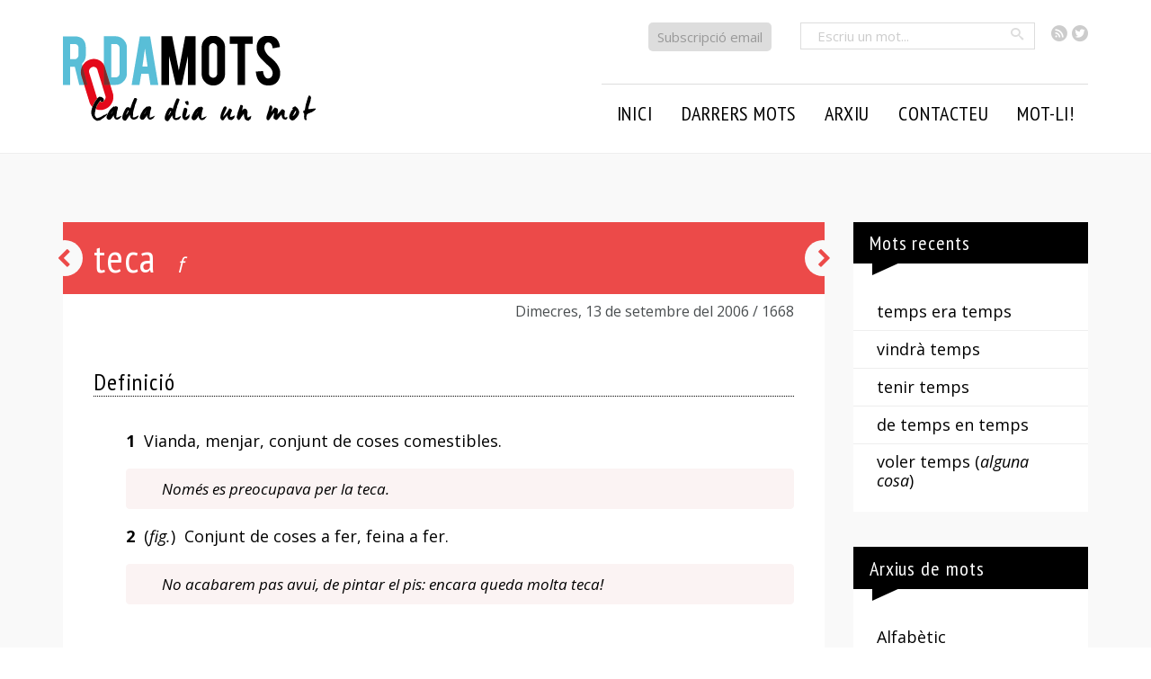

--- FILE ---
content_type: text/html; charset=UTF-8
request_url: https://rodamots.cat/teca/
body_size: 11280
content:
<!doctype html>
<!--[if lt IE 7]><html lang="ca" class="no-js lt-ie9 lt-ie8 lt-ie7"> <![endif]-->
<!--[if (IE 7)&!(IEMobile)]><html lang="ca" class="no-js lt-ie9 lt-ie8"><![endif]-->
<!--[if (IE 8)&!(IEMobile)]><html lang="ca" class="no-js lt-ie9"><![endif]-->
<!--[if gt IE 8]><!-->
<html lang="ca" class="no-js"><!--<![endif]-->

<head>
    <meta charset="utf-8">

        <meta http-equiv="X-UA-Compatible" content="IE=edge,chrome=1">

    <title>
        RodaMots - teca</title>

        <meta name="HandheldFriendly" content="True">
    <meta name="MobileOptimized" content="320">
    <meta name="viewport" content="width=device-width, initial-scale=1.0" />


    
    <link href='https://fonts.googleapis.com/css?family=Open+Sans:400italic,700italic,400,700|PT+Sans+Narrow:400,700|Open+Sans+Condensed:300,300italic,700&subset=latin,latin-ext' rel='stylesheet' type='text/css'>



    <link rel="pingback" href="https://rodamots.cat/xmlrpc.php">

        <meta name='robots' content='max-image-preview:large' />
<link rel="alternate" type="application/rss+xml" title="RodaMots &raquo; Canal d&#039;informació" href="https://rodamots.cat/feed/" />
<link rel="alternate" type="application/rss+xml" title="RodaMots &raquo; Canal dels comentaris" href="https://rodamots.cat/comments/feed/" />
<link rel="alternate" type="application/rss+xml" title="RodaMots &raquo; teca Canal dels comentaris" href="https://rodamots.cat/teca/feed/" />
<script type="text/javascript">
/* <![CDATA[ */
window._wpemojiSettings = {"baseUrl":"https:\/\/s.w.org\/images\/core\/emoji\/15.0.3\/72x72\/","ext":".png","svgUrl":"https:\/\/s.w.org\/images\/core\/emoji\/15.0.3\/svg\/","svgExt":".svg","source":{"concatemoji":"https:\/\/rodamots.cat\/wp-includes\/js\/wp-emoji-release.min.js"}};
/*! This file is auto-generated */
!function(i,n){var o,s,e;function c(e){try{var t={supportTests:e,timestamp:(new Date).valueOf()};sessionStorage.setItem(o,JSON.stringify(t))}catch(e){}}function p(e,t,n){e.clearRect(0,0,e.canvas.width,e.canvas.height),e.fillText(t,0,0);var t=new Uint32Array(e.getImageData(0,0,e.canvas.width,e.canvas.height).data),r=(e.clearRect(0,0,e.canvas.width,e.canvas.height),e.fillText(n,0,0),new Uint32Array(e.getImageData(0,0,e.canvas.width,e.canvas.height).data));return t.every(function(e,t){return e===r[t]})}function u(e,t,n){switch(t){case"flag":return n(e,"\ud83c\udff3\ufe0f\u200d\u26a7\ufe0f","\ud83c\udff3\ufe0f\u200b\u26a7\ufe0f")?!1:!n(e,"\ud83c\uddfa\ud83c\uddf3","\ud83c\uddfa\u200b\ud83c\uddf3")&&!n(e,"\ud83c\udff4\udb40\udc67\udb40\udc62\udb40\udc65\udb40\udc6e\udb40\udc67\udb40\udc7f","\ud83c\udff4\u200b\udb40\udc67\u200b\udb40\udc62\u200b\udb40\udc65\u200b\udb40\udc6e\u200b\udb40\udc67\u200b\udb40\udc7f");case"emoji":return!n(e,"\ud83d\udc26\u200d\u2b1b","\ud83d\udc26\u200b\u2b1b")}return!1}function f(e,t,n){var r="undefined"!=typeof WorkerGlobalScope&&self instanceof WorkerGlobalScope?new OffscreenCanvas(300,150):i.createElement("canvas"),a=r.getContext("2d",{willReadFrequently:!0}),o=(a.textBaseline="top",a.font="600 32px Arial",{});return e.forEach(function(e){o[e]=t(a,e,n)}),o}function t(e){var t=i.createElement("script");t.src=e,t.defer=!0,i.head.appendChild(t)}"undefined"!=typeof Promise&&(o="wpEmojiSettingsSupports",s=["flag","emoji"],n.supports={everything:!0,everythingExceptFlag:!0},e=new Promise(function(e){i.addEventListener("DOMContentLoaded",e,{once:!0})}),new Promise(function(t){var n=function(){try{var e=JSON.parse(sessionStorage.getItem(o));if("object"==typeof e&&"number"==typeof e.timestamp&&(new Date).valueOf()<e.timestamp+604800&&"object"==typeof e.supportTests)return e.supportTests}catch(e){}return null}();if(!n){if("undefined"!=typeof Worker&&"undefined"!=typeof OffscreenCanvas&&"undefined"!=typeof URL&&URL.createObjectURL&&"undefined"!=typeof Blob)try{var e="postMessage("+f.toString()+"("+[JSON.stringify(s),u.toString(),p.toString()].join(",")+"));",r=new Blob([e],{type:"text/javascript"}),a=new Worker(URL.createObjectURL(r),{name:"wpTestEmojiSupports"});return void(a.onmessage=function(e){c(n=e.data),a.terminate(),t(n)})}catch(e){}c(n=f(s,u,p))}t(n)}).then(function(e){for(var t in e)n.supports[t]=e[t],n.supports.everything=n.supports.everything&&n.supports[t],"flag"!==t&&(n.supports.everythingExceptFlag=n.supports.everythingExceptFlag&&n.supports[t]);n.supports.everythingExceptFlag=n.supports.everythingExceptFlag&&!n.supports.flag,n.DOMReady=!1,n.readyCallback=function(){n.DOMReady=!0}}).then(function(){return e}).then(function(){var e;n.supports.everything||(n.readyCallback(),(e=n.source||{}).concatemoji?t(e.concatemoji):e.wpemoji&&e.twemoji&&(t(e.twemoji),t(e.wpemoji)))}))}((window,document),window._wpemojiSettings);
/* ]]> */
</script>
<style id='wp-emoji-styles-inline-css' type='text/css'>

	img.wp-smiley, img.emoji {
		display: inline !important;
		border: none !important;
		box-shadow: none !important;
		height: 1em !important;
		width: 1em !important;
		margin: 0 0.07em !important;
		vertical-align: -0.1em !important;
		background: none !important;
		padding: 0 !important;
	}
</style>
<link rel='stylesheet' id='wp-block-library-css' href='https://rodamots.cat/wp-includes/css/dist/block-library/style.min.css' type='text/css' media='all' />
<style id='classic-theme-styles-inline-css' type='text/css'>
/*! This file is auto-generated */
.wp-block-button__link{color:#fff;background-color:#32373c;border-radius:9999px;box-shadow:none;text-decoration:none;padding:calc(.667em + 2px) calc(1.333em + 2px);font-size:1.125em}.wp-block-file__button{background:#32373c;color:#fff;text-decoration:none}
</style>
<style id='global-styles-inline-css' type='text/css'>
:root{--wp--preset--aspect-ratio--square: 1;--wp--preset--aspect-ratio--4-3: 4/3;--wp--preset--aspect-ratio--3-4: 3/4;--wp--preset--aspect-ratio--3-2: 3/2;--wp--preset--aspect-ratio--2-3: 2/3;--wp--preset--aspect-ratio--16-9: 16/9;--wp--preset--aspect-ratio--9-16: 9/16;--wp--preset--color--black: #000000;--wp--preset--color--cyan-bluish-gray: #abb8c3;--wp--preset--color--white: #ffffff;--wp--preset--color--pale-pink: #f78da7;--wp--preset--color--vivid-red: #cf2e2e;--wp--preset--color--luminous-vivid-orange: #ff6900;--wp--preset--color--luminous-vivid-amber: #fcb900;--wp--preset--color--light-green-cyan: #7bdcb5;--wp--preset--color--vivid-green-cyan: #00d084;--wp--preset--color--pale-cyan-blue: #8ed1fc;--wp--preset--color--vivid-cyan-blue: #0693e3;--wp--preset--color--vivid-purple: #9b51e0;--wp--preset--gradient--vivid-cyan-blue-to-vivid-purple: linear-gradient(135deg,rgba(6,147,227,1) 0%,rgb(155,81,224) 100%);--wp--preset--gradient--light-green-cyan-to-vivid-green-cyan: linear-gradient(135deg,rgb(122,220,180) 0%,rgb(0,208,130) 100%);--wp--preset--gradient--luminous-vivid-amber-to-luminous-vivid-orange: linear-gradient(135deg,rgba(252,185,0,1) 0%,rgba(255,105,0,1) 100%);--wp--preset--gradient--luminous-vivid-orange-to-vivid-red: linear-gradient(135deg,rgba(255,105,0,1) 0%,rgb(207,46,46) 100%);--wp--preset--gradient--very-light-gray-to-cyan-bluish-gray: linear-gradient(135deg,rgb(238,238,238) 0%,rgb(169,184,195) 100%);--wp--preset--gradient--cool-to-warm-spectrum: linear-gradient(135deg,rgb(74,234,220) 0%,rgb(151,120,209) 20%,rgb(207,42,186) 40%,rgb(238,44,130) 60%,rgb(251,105,98) 80%,rgb(254,248,76) 100%);--wp--preset--gradient--blush-light-purple: linear-gradient(135deg,rgb(255,206,236) 0%,rgb(152,150,240) 100%);--wp--preset--gradient--blush-bordeaux: linear-gradient(135deg,rgb(254,205,165) 0%,rgb(254,45,45) 50%,rgb(107,0,62) 100%);--wp--preset--gradient--luminous-dusk: linear-gradient(135deg,rgb(255,203,112) 0%,rgb(199,81,192) 50%,rgb(65,88,208) 100%);--wp--preset--gradient--pale-ocean: linear-gradient(135deg,rgb(255,245,203) 0%,rgb(182,227,212) 50%,rgb(51,167,181) 100%);--wp--preset--gradient--electric-grass: linear-gradient(135deg,rgb(202,248,128) 0%,rgb(113,206,126) 100%);--wp--preset--gradient--midnight: linear-gradient(135deg,rgb(2,3,129) 0%,rgb(40,116,252) 100%);--wp--preset--font-size--small: 13px;--wp--preset--font-size--medium: 20px;--wp--preset--font-size--large: 36px;--wp--preset--font-size--x-large: 42px;--wp--preset--spacing--20: 0.44rem;--wp--preset--spacing--30: 0.67rem;--wp--preset--spacing--40: 1rem;--wp--preset--spacing--50: 1.5rem;--wp--preset--spacing--60: 2.25rem;--wp--preset--spacing--70: 3.38rem;--wp--preset--spacing--80: 5.06rem;--wp--preset--shadow--natural: 6px 6px 9px rgba(0, 0, 0, 0.2);--wp--preset--shadow--deep: 12px 12px 50px rgba(0, 0, 0, 0.4);--wp--preset--shadow--sharp: 6px 6px 0px rgba(0, 0, 0, 0.2);--wp--preset--shadow--outlined: 6px 6px 0px -3px rgba(255, 255, 255, 1), 6px 6px rgba(0, 0, 0, 1);--wp--preset--shadow--crisp: 6px 6px 0px rgba(0, 0, 0, 1);}:where(.is-layout-flex){gap: 0.5em;}:where(.is-layout-grid){gap: 0.5em;}body .is-layout-flex{display: flex;}.is-layout-flex{flex-wrap: wrap;align-items: center;}.is-layout-flex > :is(*, div){margin: 0;}body .is-layout-grid{display: grid;}.is-layout-grid > :is(*, div){margin: 0;}:where(.wp-block-columns.is-layout-flex){gap: 2em;}:where(.wp-block-columns.is-layout-grid){gap: 2em;}:where(.wp-block-post-template.is-layout-flex){gap: 1.25em;}:where(.wp-block-post-template.is-layout-grid){gap: 1.25em;}.has-black-color{color: var(--wp--preset--color--black) !important;}.has-cyan-bluish-gray-color{color: var(--wp--preset--color--cyan-bluish-gray) !important;}.has-white-color{color: var(--wp--preset--color--white) !important;}.has-pale-pink-color{color: var(--wp--preset--color--pale-pink) !important;}.has-vivid-red-color{color: var(--wp--preset--color--vivid-red) !important;}.has-luminous-vivid-orange-color{color: var(--wp--preset--color--luminous-vivid-orange) !important;}.has-luminous-vivid-amber-color{color: var(--wp--preset--color--luminous-vivid-amber) !important;}.has-light-green-cyan-color{color: var(--wp--preset--color--light-green-cyan) !important;}.has-vivid-green-cyan-color{color: var(--wp--preset--color--vivid-green-cyan) !important;}.has-pale-cyan-blue-color{color: var(--wp--preset--color--pale-cyan-blue) !important;}.has-vivid-cyan-blue-color{color: var(--wp--preset--color--vivid-cyan-blue) !important;}.has-vivid-purple-color{color: var(--wp--preset--color--vivid-purple) !important;}.has-black-background-color{background-color: var(--wp--preset--color--black) !important;}.has-cyan-bluish-gray-background-color{background-color: var(--wp--preset--color--cyan-bluish-gray) !important;}.has-white-background-color{background-color: var(--wp--preset--color--white) !important;}.has-pale-pink-background-color{background-color: var(--wp--preset--color--pale-pink) !important;}.has-vivid-red-background-color{background-color: var(--wp--preset--color--vivid-red) !important;}.has-luminous-vivid-orange-background-color{background-color: var(--wp--preset--color--luminous-vivid-orange) !important;}.has-luminous-vivid-amber-background-color{background-color: var(--wp--preset--color--luminous-vivid-amber) !important;}.has-light-green-cyan-background-color{background-color: var(--wp--preset--color--light-green-cyan) !important;}.has-vivid-green-cyan-background-color{background-color: var(--wp--preset--color--vivid-green-cyan) !important;}.has-pale-cyan-blue-background-color{background-color: var(--wp--preset--color--pale-cyan-blue) !important;}.has-vivid-cyan-blue-background-color{background-color: var(--wp--preset--color--vivid-cyan-blue) !important;}.has-vivid-purple-background-color{background-color: var(--wp--preset--color--vivid-purple) !important;}.has-black-border-color{border-color: var(--wp--preset--color--black) !important;}.has-cyan-bluish-gray-border-color{border-color: var(--wp--preset--color--cyan-bluish-gray) !important;}.has-white-border-color{border-color: var(--wp--preset--color--white) !important;}.has-pale-pink-border-color{border-color: var(--wp--preset--color--pale-pink) !important;}.has-vivid-red-border-color{border-color: var(--wp--preset--color--vivid-red) !important;}.has-luminous-vivid-orange-border-color{border-color: var(--wp--preset--color--luminous-vivid-orange) !important;}.has-luminous-vivid-amber-border-color{border-color: var(--wp--preset--color--luminous-vivid-amber) !important;}.has-light-green-cyan-border-color{border-color: var(--wp--preset--color--light-green-cyan) !important;}.has-vivid-green-cyan-border-color{border-color: var(--wp--preset--color--vivid-green-cyan) !important;}.has-pale-cyan-blue-border-color{border-color: var(--wp--preset--color--pale-cyan-blue) !important;}.has-vivid-cyan-blue-border-color{border-color: var(--wp--preset--color--vivid-cyan-blue) !important;}.has-vivid-purple-border-color{border-color: var(--wp--preset--color--vivid-purple) !important;}.has-vivid-cyan-blue-to-vivid-purple-gradient-background{background: var(--wp--preset--gradient--vivid-cyan-blue-to-vivid-purple) !important;}.has-light-green-cyan-to-vivid-green-cyan-gradient-background{background: var(--wp--preset--gradient--light-green-cyan-to-vivid-green-cyan) !important;}.has-luminous-vivid-amber-to-luminous-vivid-orange-gradient-background{background: var(--wp--preset--gradient--luminous-vivid-amber-to-luminous-vivid-orange) !important;}.has-luminous-vivid-orange-to-vivid-red-gradient-background{background: var(--wp--preset--gradient--luminous-vivid-orange-to-vivid-red) !important;}.has-very-light-gray-to-cyan-bluish-gray-gradient-background{background: var(--wp--preset--gradient--very-light-gray-to-cyan-bluish-gray) !important;}.has-cool-to-warm-spectrum-gradient-background{background: var(--wp--preset--gradient--cool-to-warm-spectrum) !important;}.has-blush-light-purple-gradient-background{background: var(--wp--preset--gradient--blush-light-purple) !important;}.has-blush-bordeaux-gradient-background{background: var(--wp--preset--gradient--blush-bordeaux) !important;}.has-luminous-dusk-gradient-background{background: var(--wp--preset--gradient--luminous-dusk) !important;}.has-pale-ocean-gradient-background{background: var(--wp--preset--gradient--pale-ocean) !important;}.has-electric-grass-gradient-background{background: var(--wp--preset--gradient--electric-grass) !important;}.has-midnight-gradient-background{background: var(--wp--preset--gradient--midnight) !important;}.has-small-font-size{font-size: var(--wp--preset--font-size--small) !important;}.has-medium-font-size{font-size: var(--wp--preset--font-size--medium) !important;}.has-large-font-size{font-size: var(--wp--preset--font-size--large) !important;}.has-x-large-font-size{font-size: var(--wp--preset--font-size--x-large) !important;}
:where(.wp-block-post-template.is-layout-flex){gap: 1.25em;}:where(.wp-block-post-template.is-layout-grid){gap: 1.25em;}
:where(.wp-block-columns.is-layout-flex){gap: 2em;}:where(.wp-block-columns.is-layout-grid){gap: 2em;}
:root :where(.wp-block-pullquote){font-size: 1.5em;line-height: 1.6;}
</style>
<link rel='stylesheet' id='contact-form-7-css' href='https://rodamots.cat/wp-content/plugins/contact-form-7/includes/css/styles.css' type='text/css' media='all' />
<link rel='stylesheet' id='easy-social-share-buttons-css' href='https://rodamots.cat/wp-content/plugins/easy-social-share-buttons3/assets/css/easy-social-share-buttons.css' type='text/css' media='all' />
<link rel='stylesheet' id='bones-stylesheet-css' href='https://rodamots.cat/wp-content/themes/rodamots/library/css/style.css' type='text/css' media='all' />
<!--[if lt IE 9]>
<link rel='stylesheet' id='bones-ie-only-css' href='https://rodamots.cat/wp-content/themes/rodamots/library/css/ie.css' type='text/css' media='all' />
<![endif]-->
<link rel='stylesheet' id='prismCSS-css' href='https://rodamots.cat/wp-content/themes/rodamots/library/css/prism.css' type='text/css' media='all' />
<script type="text/javascript" src="https://rodamots.cat/wp-includes/js/jquery/jquery.min.js" id="jquery-core-js"></script>
<script type="text/javascript" src="https://rodamots.cat/wp-includes/js/jquery/jquery-migrate.min.js" id="jquery-migrate-js"></script>
<script type="text/javascript" src="https://rodamots.cat/wp-content/themes/rodamots/library/js/libs/modernizr.custom.min.js" id="bones-modernizr-js"></script>
<link rel="https://api.w.org/" href="https://rodamots.cat/wp-json/" /><link rel="alternate" title="JSON" type="application/json" href="https://rodamots.cat/wp-json/wp/v2/posts/25137" /><link rel="canonical" href="https://rodamots.cat/teca/" />
<link rel='shortlink' href='https://rodamots.cat/?p=25137' />
<link rel="alternate" title="oEmbed (JSON)" type="application/json+oembed" href="https://rodamots.cat/wp-json/oembed/1.0/embed?url=https%3A%2F%2Frodamots.cat%2Fteca%2F" />
<link rel="alternate" title="oEmbed (XML)" type="text/xml+oembed" href="https://rodamots.cat/wp-json/oembed/1.0/embed?url=https%3A%2F%2Frodamots.cat%2Fteca%2F&#038;format=xml" />
<link rel="icon" href="https://rodamots.cat/wp-content/uploads/2023/08/rodamots-fav-125x125.png" sizes="32x32" />
<link rel="icon" href="https://rodamots.cat/wp-content/uploads/2023/08/rodamots-fav-256x256.png" sizes="192x192" />
<link rel="apple-touch-icon" href="https://rodamots.cat/wp-content/uploads/2023/08/rodamots-fav-256x256.png" />
<meta name="msapplication-TileImage" content="https://rodamots.cat/wp-content/uploads/2023/08/rodamots-fav-300x300.png" />
<style media="print" type="text/css">div.faq_answer { display: block!important; }p.faq_nav { display: none; }</style>    
        <!-- Google tag (gtag.js) -->
    <script async src="https://www.googletagmanager.com/gtag/js?id=G-8ENTYF6XS8"></script>
    <script>
        window.dataLayer = window.dataLayer || [];

        function gtag() {
            dataLayer.push(arguments);
        }
        gtag('js', new Date());
        gtag('config', 'UA-60280311-1');
        gtag('config', 'G-8ENTYF6XS8');
    </script>
    <!-- <script>
		(function(i, s, o, g, r, a, m) {
			i['GoogleAnalyticsObject'] = r;
			i[r] = i[r] || function() {
				(i[r].q = i[r].q || []).push(arguments)
			}, i[r].l = 1 * new Date();
			a = s.createElement(o),
				m = s.getElementsByTagName(o)[0];
			a.async = 1;
			a.src = g;
			m.parentNode.insertBefore(a, m)
		})(window, document, 'script', '//www.google-analytics.com/analytics.js', 'ga');

		ga('create', 'UA-60280311-1', 'auto');
		ga('send', 'pageview');
	</script> -->
    
</head>


<body class="post-template-default single single-post postid-25137 single-format-standard essb-7.3">
    <div id="outer-wrap">
        <div id="container">

            <header class="header" role="banner">
                <div class="top">
                    <div class="wrap">
                        <ul class="social">
                            <li><a class="icon-feed4" href="https://rodamots.cat/feed/"><span class="visuallyhidden">RSS</span></a></li>
                            <li><a class="icon-twitter3" href="https://twitter.com/rodamots"><span class="visuallyhidden">Twitter</span></a></li>

                        </ul>
                        <!--<form method="get" id="searchform" class="search-box" action="https://rodamots.cat/">
	<input type="text" class="field" name="s" id="search" placeholder="Escriu un mot..." />
	<button type="submit" data-icon="&#xe000;" class="button"><span>Cercar</span></button>
</form>-->


    <form method="get" id="searchform" class="search-box" action="https://rodamots.cat/">
        <input type="text" class="field" name="s" id="search" placeholder="Escriu un mot..." />
        <button type="submit" class="button2 icon-search"><span class="visuallyhidden">Cercar</span></button>
    </form>

                        <p class="subscripcio"><a href="https://rodamots.cat/alta/">Subscripció email</a></p>
                    </div>
                </div>
                <div class="outer">
                    <div class="wrap clearfix">
                        <h1><a class="logo" href="https://rodamots.cat" rel="nofollow"><img src="https://rodamots.cat/wp-content/themes/rodamots/library/images/logo6.png" alt="" title=""></a></h1>
                        <a href="#" class="js-nav-trigger icon-only nav-trigger"><span>Seccions</span></a>

                        <nav class="main main-nav wrap" role="navigation" id="menu">
                            <div class="close-nav">
                                <a href='#' class='js-close-nav icon-only' data-icon="&#xe00e;"><span>Tancar</span></a>
                            </div>
                            <ul id="menu-principal" class="nav top-nav clearfix"><li id="menu-item-23631" class="menu-item menu-item-type-custom menu-item-object-custom menu-item-23631"><a href="/">Inici</a></li>
<li id="menu-item-29507" class="menu-item menu-item-type-post_type menu-item-object-page menu-item-has-children menu-item-29507"><a href="https://rodamots.cat/mots/arxiu-ultims-mots/">Darrers mots</a>
<ul class="sub-menu">
	<li id="menu-item-28866" class="menu-item menu-item-type-custom menu-item-object-custom menu-item-28866"><a href="/?dia=avui">Mot d&#8217;avui</a></li>
	<li id="menu-item-28865" class="menu-item menu-item-type-post_type menu-item-object-page menu-item-28865"><a href="https://rodamots.cat/mots/arxiu-ultims-mots/">Darrers mots</a></li>
</ul>
</li>
<li id="menu-item-38045" class="menu-item menu-item-type-custom menu-item-object-custom menu-item-has-children menu-item-38045"><a>Arxiu</a>
<ul class="sub-menu">
	<li id="menu-item-23625" class="menu-item menu-item-type-post_type menu-item-object-page menu-item-23625"><a href="https://rodamots.cat/mots/arxiu-alfabetic/">Alfabètic</a></li>
	<li id="menu-item-23624" class="menu-item menu-item-type-post_type menu-item-object-page menu-item-23624"><a href="https://rodamots.cat/mots/arxiu-cronologic/">Cronològic</a></li>
	<li id="menu-item-23623" class="menu-item menu-item-type-post_type menu-item-object-page menu-item-23623"><a href="https://rodamots.cat/mots/arxiu-per-autors/">Per autors</a></li>
	<li id="menu-item-23622" class="menu-item menu-item-type-post_type menu-item-object-page menu-item-23622"><a href="https://rodamots.cat/mots/arxiu-per-categories/">Temàtic</a></li>
	<li id="menu-item-39523" class="menu-item menu-item-type-post_type menu-item-object-page menu-item-39523"><a href="https://rodamots.cat/mots/arxiu-per-etiquetes/">Per etiquetes</a></li>
	<li id="menu-item-28871" class="menu-item menu-item-type-post_type menu-item-object-page menu-item-28871"><a href="https://rodamots.cat/mots/arxiu-per-setmanes/">Setmanal</a></li>
	<li id="menu-item-37997" class="menu-item menu-item-type-custom menu-item-object-custom menu-item-37997"><a href="http://rodamots.cat/escreixos/">L&#8217;escreix</a></li>
</ul>
</li>
<li id="menu-item-54905" class="menu-item menu-item-type-custom menu-item-object-custom menu-item-has-children menu-item-54905"><a>Contacteu</a>
<ul class="sub-menu">
	<li id="menu-item-23617" class="menu-item menu-item-type-post_type menu-item-object-page menu-item-23617"><a href="https://rodamots.cat/suggereix-mots/">Suggeriu</a></li>
	<li id="menu-item-23616" class="menu-item menu-item-type-post_type menu-item-object-page menu-item-23616"><a href="https://rodamots.cat/contacte/">Contacteu</a></li>
	<li id="menu-item-23618" class="menu-item menu-item-type-post_type menu-item-object-page menu-item-23618"><a href="https://rodamots.cat/preguntes-frequents/">P+F</a></li>
</ul>
</li>
<li id="menu-item-54906" class="menu-item menu-item-type-custom menu-item-object-custom menu-item-54906"><a target="_blank" rel="noopener" href="https://www.vilaweb.cat/motli/">Mot-li!</a></li>
</ul>                        </nav>
                    </div>
                </div>

                <!--<div class="outerlogo">
				<div id="inner-header" class="wrap clearfix">
										<h1><a class="logo" href="https://rodamots.cat" rel="nofollow"><img src="https://rodamots.cat/wp-content/themes/rodamots/library/images/rodamotsv12.png" alt="" title=""></a></h1>

																
					</div>
			</div>			-->

            </header>

			<div id="content">

				<div id="inner-content" class="wrap clearfix">

					<div id="main" class="ninecol first clearfix" role="main">


	
    <article id="post-25137" class="single-mot clearfix post-25137 post type-post status-publish format-standard hentry category-menjar-i-beure tag-ninots lletra-t autor-teresa-pamies categoria-gramatical-femeni" role="article" itemscope itemtype="http://schema.org/BlogPosting">
        <header class="article-header">

            
            <div class="fons">
                <h1 class="entry-title single-title" itemprop="headline"><span class="midleline">teca</span><span class="tipusgram"> f </span></h1>
            </div>
            <div class="metashare">
                <p class="byline vcard">
                    <time class="updated long-time" datetime="13-09-2006" pubdate>Dimecres, 13 de setembre del 2006</time>                    <span class="numero">&nbsp;/&nbsp;1668</span>
                </p>
                            </div>



        </header>
        <div class="article-content">
                            <section class="definicions">
                    <h2><span>Definició</span></h2>
                    <div class="innerdef">
                        <p><b>1</b>  Vianda, menjar, conjunt de coses comestibles.</p>
<blockquote class="exemple">
<p>Només es preocupava per la teca.</p>
</blockquote>
<p><b>2</b>  (<i>fig.</i>)  Conjunt de coses a fer, feina a fer.</p>
<blockquote class="exemple">
<p>No acabarem pas avui, de pintar el pis: encara queda molta teca!</p>
</blockquote>
                    </div>
                </section>
            
                            <section class="etimologia inner">
                    <h2><span>Etimologia</span></h2>
                    <div class="innerdef">
                        <p>Probablement regressiu d&#8217;<i>encatacar-se</i>, &#8216;menjar-se&#8217;, encreuament d&#8217;<i>atacar-se</i> i <i>encarcanyar-se</i>, i de l&#8217;antic <i>entecar-se</i>, &#8216;contagiar-se&#8217;, alteració d&#8217;<i>eticar-se</i>, derivat d&#8217;<i>ètic</i>, &#8216;tísic&#8217;.</p>
                    </div>
                </section>
            
                                <section class="citacions">
                        <h2><span>Usos</span></h2>
                        <div class="innerdef">
                            <ul class="nolist">
                                <li><blockquote class="cita"><p>«Als taurons els entusiasma la tonyina, però és molt cara. Els en donem un cop cada quinze dies. Ei, l’anem a buscar a la Boqueria, eh! Quan senten l’olor de la sang, vénen de pressa». Li pregunto, amb una certa cara de pànic, què ha volgut dir amb això de l’olor de sang. «Mai ataquen. Els donem prou menjar: no tenen gana. Em referia a la sang de la tonyina! Tot i que el tauró és caçador, també és mandrós i si es pot estalviar de treballar per agafar la <b>teca</b>… doncs com tothom!», bromeja. Algun veïnet xicarró cau. «Sabem que hi ha depredació perquè en trobem les restes, però no és exagerada. Hi ha molts peixos grans i molts de petits, i els petits no desapareixen tan fàcilment.»</p><cite><span class="autor"></span><span>Teresa Bruna, «L&#8217;aquari, un restaurant per als més gurmets» (<i>Avui</i>, 28 d&#8217;agost del 2006)
</span></cite></blockquote></li><li><blockquote class="cita"><p>Va seguir el ros pel passadís i escales avall, camí del servei de guàrdia on havia dipositat la bossa després de passar per «<i>Ingresos</i>». Allí, el ros la va entregar a un guarda uniformat recomanant-li que fessin dinar a la senyora, si encara quedava <b>teca</b>. El ros es va acomiadar amablement i s’allunyà per la porta d’entrada.</p><cite><span class="autor"><a href='https://rodamots.cat/autor/teresa-pamies/' title=' Teresa Pàmies'> Teresa Pàmies</a></span><span>, <i>Va ploure tot el dia</i> (Barcelona: Edicions 62, 1974)
</span></cite></blockquote></li>                            </ul>
                        </div>
                    </section>
            

                            <section class="tema-setmana inner">
                    <h2><span>Tema de la setmana</span></h2>
                    <div class="innerdef">
                        <p>Gormanderies</p>
                    </div>
                </section>
            
                                <section class="recomanacions">
                        <h2><span>Enllaços</span></h2>
                        <div class="innerdef">
                            <ul>
                                <li><a href="https://rodamots.cat/escreix/un-dels-gats-del-perich-a-la-recerca-de-teca/">Un dels gats del Perich a la recerca de teca</a></li><li><a href="https://www.escriptors.cat/autors/pamiest/biografia">Teresa Pàmies</a></li>                            </ul>
                        </div>
                    </section><!-- eof recomanacions -->
            
            



                            <section class="categories">
                    <h2><span>Temes i etiquetes</span></h2>
                    <div class="innerdef">
                        <ul class='llista-categories'><li class="cat"><a href="https://rodamots.cat/tema/menjar-i-beure/">menjar i beure</a></li><li class="tag"><a href="https://rodamots.cat/tag/ninots/" rel="tag">ninots</a></li></ul>
                    </div>
                </section><!-- eof section categories -->
                        <!--	<section class="tags">
				<h2><span>Etiquetes</span></h2>
				<ul><li><a href="https://rodamots.cat/tag/ninots/" rel="tag">ninots</a></li></ul>			</section>-->
            
        </div><!-- eof article-content -->


        <footer class="article-footer">
            <!--<a class="prevlink"href="https://rodamots.cat/repeixada/" rel="prev" title="repeixada">repeixada</a>    <a class="nextlink"href="https://rodamots.cat/quemenjar/" rel="next" title="quemenjar">quemenjar</a>-->
            <div class="essb_links essb_displayed_shortcode essb_share essb_template_tiny-retina essb_1084920769 print-no" id="essb_displayed_shortcode_1084920769" data-essb-postid="25137" data-essb-position="shortcode" data-essb-button-style="icon_hover" data-essb-template="tiny-retina" data-essb-counter-pos="" data-essb-url="https://rodamots.cat/teca/" data-essb-fullurl="https://rodamots.cat/teca/" data-essb-instance="1084920769"><ul class="essb_links_list essb_hide_name"><li class="essb_item essb_link_facebook nolightbox"> <a href="https://www.facebook.com/sharer/sharer.php?u=https%3A%2F%2Frodamots.cat%2Fteca%2F&t=teca" title="Share on Facebook" onclick="essb.window(&#39;https://www.facebook.com/sharer/sharer.php?u=https%3A%2F%2Frodamots.cat%2Fteca%2F&t=teca&#39;,&#39;facebook&#39;,&#39;1084920769&#39;); return false;" target="_blank" rel="nofollow" class="nolightbox" ><span class="essb_icon essb_icon_facebook"></span><span class="essb_network_name">Facebook</span></a></li><li class="essb_item essb_link_twitter nolightbox"> <a href="#" title="Share on Twitter" onclick="essb.window(&#39;https://twitter.com/intent/tweet?text=teca&amp;url=https%3A%2F%2Frodamots.cat%2Fteca%2F&amp;counturl=https%3A%2F%2Frodamots.cat%2Fteca%2F&#39;,&#39;twitter&#39;,&#39;1084920769&#39;); return false;" target="_blank" rel="nofollow" class="nolightbox" ><span class="essb_icon essb_icon_twitter"></span><span class="essb_network_name">Twitter</span></a></li><li class="essb_item essb_link_print nolightbox"> <a href="#" title="Share on Print" onclick="essb.print(&#39;1084920769&#39;); return false;" target="_blank" rel="nofollow" class="nolightbox" ><span class="essb_icon essb_icon_print"></span><span class="essb_network_name">Print</span></a></li><li class="essb_item essb_link_mail nolightbox"> <a href="#" title="Share on Email" onclick="essb_open_mailform(&#39;1084920769&#39;); return false;" target="_blank" rel="nofollow" class="nolightbox" ><span class="essb_icon essb_icon_mail"></span><span class="essb_network_name">Email</span></a></li></ul></div>        </footer>

        


	
						
		
	


<div class="comments-wrapper">
	<section id="respond" class="respond-form">

		<h2 id="comment-form-title" class="h2">Deixa un comentari</h2>

		<div id="cancel-comment-reply">
			<p class="small"><a rel="nofollow" id="cancel-comment-reply-link" href="/teca/#respond" style="display:none;">Feu clic aquí per cancel·lar la resposta.</a></p>
		</div>

		
		<form action="https://rodamots.cat/wp-comments-post.php" method="post" id="commentform">

				<p class="coms">Els camps necessaris estan marcats amb un asterisc * <br>L'adreça electrònica no es publicarà.</p>

			<ul id="comment-form-elements" class="clearfix">

			<li>
				<label for="author">Nom *</label>
				<input type="text" name="author" id="author" value="" placeholder="Nom*" tabindex="1" aria-required='true' />
			</li>

			<li>
				<label for="email">Correu electrònic *</label>
				<input type="email" name="email" id="email" value="" placeholder="Adreç@*" tabindex="2" aria-required='true' />
	<!--			<small>--><!--</small>-->
			</li>
			<li>
				<label for="donets">D'on ets?</label>
				<input type="text" name="donets" id="donets" value="" placeholder="D'on ets?" tabindex="3" />
			</li>


		</ul>

		
			<label class="toplabel" for="comment">Comentari</label>
			<textarea name="comment" id="comment" placeholder="Comentari..." tabindex="4"></textarea>
			<p id="allowed_tags" class="small">Pots fer servir aquestes etiquetes html: <code>&lt;a href=&quot;&quot; title=&quot;&quot;&gt; &lt;abbr title=&quot;&quot;&gt; &lt;acronym title=&quot;&quot;&gt; &lt;b&gt; &lt;blockquote cite=&quot;&quot;&gt; &lt;cite&gt; &lt;code&gt; &lt;del datetime=&quot;&quot;&gt; &lt;em&gt; &lt;i&gt; &lt;q cite=&quot;&quot;&gt; &lt;s&gt; &lt;strike&gt; &lt;strong&gt; </code></p>
			<input name="submit" type="submit" id="submit" class="button" tabindex="5" value="Envia" />
			<input type='hidden' name='comment_post_ID' value='25137' id='comment_post_ID' />
<input type='hidden' name='comment_parent' id='comment_parent' value='0' />
		</p>





		<p style="display: none;"><input type="hidden" id="akismet_comment_nonce" name="akismet_comment_nonce" value="3a8195b343" /></p><p style="display: none !important;" class="akismet-fields-container" data-prefix="ak_"><label>&#916;<textarea name="ak_hp_textarea" cols="45" rows="8" maxlength="100"></textarea></label><input type="hidden" id="ak_js_1" name="ak_js" value="75"/><script>document.getElementById( "ak_js_1" ).setAttribute( "value", ( new Date() ).getTime() );</script></p>
		</form>

			</section><!-- eof #respond -->
</div>

    </article>

<a class="prevlink icon-chevron-left" href="https://rodamots.cat/repeixada/" title="repeixada"><span class="visuallyhidden">repeixada</span></a><a class="nextlink icon-chevron-right" href="https://rodamots.cat/quemenjar/" title="quemenjar"><span class="visuallyhidden">quemenjar</span></a>	
			
						
						
											

					</div>

													
					<div id="sidebarSingle" class="sidebar threecol last clearfix" role="complementary">
				
											
		<div id="recent-posts-3" class="widget widget_recent_entries">
		<h4 class="widgettitle">Mots recents</h4>
		<ul>
											<li>
					<a href="https://rodamots.cat/temps-era-temps/">temps era temps</a>
									</li>
											<li>
					<a href="https://rodamots.cat/vindra-temps/">vindrà temps</a>
									</li>
											<li>
					<a href="https://rodamots.cat/tenir-temps/">tenir temps</a>
									</li>
											<li>
					<a href="https://rodamots.cat/de-temps-en-temps/">de temps en temps</a>
									</li>
											<li>
					<a href="https://rodamots.cat/voler-temps-alguna-cosa/">voler temps (<em>alguna cosa</em>)</a>
									</li>
					</ul>

		</div><div id="nav_menu-3" class="widget widget_nav_menu"><h4 class="widgettitle">Arxius de mots</h4><div class="menu-arxius-container"><ul id="menu-arxius" class="menu"><li id="menu-item-23630" class="menu-item menu-item-type-post_type menu-item-object-page menu-item-23630"><a href="https://rodamots.cat/mots/arxiu-alfabetic/">Alfabètic</a></li>
<li id="menu-item-23629" class="menu-item menu-item-type-post_type menu-item-object-page menu-item-23629"><a href="https://rodamots.cat/mots/arxiu-cronologic/">Cronològic</a></li>
<li id="menu-item-23628" class="menu-item menu-item-type-post_type menu-item-object-page menu-item-23628"><a href="https://rodamots.cat/mots/arxiu-per-autors/">Per autors</a></li>
<li id="menu-item-23627" class="menu-item menu-item-type-post_type menu-item-object-page menu-item-23627"><a href="https://rodamots.cat/mots/arxiu-per-categories/">Per temes</a></li>
<li id="menu-item-39527" class="menu-item menu-item-type-post_type menu-item-object-page menu-item-39527"><a href="https://rodamots.cat/mots/arxiu-per-etiquetes/">Per etiquetes</a></li>
</ul></div></div>					                        <div class="widget recent-comments">
                            <h4 class="widgettitle">Comentaris recents</h4>
                            <ul>
                                <li><a class="author" href="https://rodamots.cat/temps-era-temps/#comment-297502"><span class="cm_autor">Rodamots el 22-01-2026 </span><p><span class="cm_mot">temps era temps</span><br/><span class="cm_text">Sí, podríem haver fet servir aquest passatge per...</span></p></a></li><li><a class="author" href="https://rodamots.cat/de-temps-en-temps/#comment-297474"><span class="cm_autor">Rosa el 22-01-2026 </span><p><span class="cm_mot">de temps en temps</span><br/><span class="cm_text">No he sentit mai "i clares vegades", així i tot t...</span></p></a></li><li><a class="author" href="https://rodamots.cat/temps-era-temps/#comment-297473"><span class="cm_autor">M. Àngels el 22-01-2026 </span><p><span class="cm_mot">temps era temps</span><br/><span class="cm_text">“Temps era temps quan encara les bruixes
campave...</span></p></a></li><li><a class="author" href="https://rodamots.cat/tenir-temps/#comment-297389"><span class="cm_autor">C.Rocher. el 21-01-2026 </span><p><span class="cm_mot">tenir temps</span><br/><span class="cm_text">A La Safor igual que a la Vall d'Albaida....</span></p></a></li><li><a class="author" href="https://rodamots.cat/maimo-ona/#comment-297215"><span class="cm_autor">Ester Comellas Casarramona el 20-01-2026 </span><p><span class="cm_mot">maimó -ona</span><br/><span class="cm_text">A l'etimologia es diu que també fa referència a ...</span></p></a></li>                            </ul>
                        </div>
				</div>
				

				</div>

			</div>

			<footer class="footer" role="contentinfo">
				<div id="inner-footer" class="wrap clearfix">
                    <p class="source-org copyright"><a href="https://rodamots.cat" title="RodaMots">RodaMots</a> 1999 - 2026 </p>
						<nav role="navigation " class="footer-links">
							<ul id="menu-peu" class="nav footer-nav clearfix"><li id="menu-item-37945" class="menu-item menu-item-type-custom menu-item-object-custom menu-item-37945"><a href="https://rodamots.cat/avis-legal-privacitat-galetes-credits/#avis">Avís legal</a></li>
<li id="menu-item-37946" class="menu-item menu-item-type-custom menu-item-object-custom menu-item-37946"><a href="https://rodamots.cat/avis-legal-privacitat-galetes-credits/#privacitat">Privacitat</a></li>
<li id="menu-item-37947" class="menu-item menu-item-type-custom menu-item-object-custom menu-item-37947"><a href="https://rodamots.cat/avis-legal-privacitat-galetes-credits/#galetes">Galetes</a></li>
<li id="menu-item-37948" class="menu-item menu-item-type-custom menu-item-object-custom menu-item-37948"><a href="https://rodamots.cat/avis-legal-privacitat-galetes-credits/#credits">Crèdits</a></li>
<li id="menu-item-37950" class="menu-item menu-item-type-post_type menu-item-object-page menu-item-37950"><a href="https://rodamots.cat/contacte/">Contacteu</a></li>
</ul>					</nav>

					

				</div>

			</footer>

		</div>
</div><!-- eof #outer-wrap -->
				<script> var essbInstagramUpdater = {"nonce":"c1566537d7","ajaxurl":"https:\/\/rodamots.cat\/wp-admin\/admin-ajax.php"};</script><script type="text/javascript" id="filter-weeks-js-extra">
/* <![CDATA[ */
var FiltreWeek = {"url":"https:\/\/rodamots.cat\/wp-admin\/admin-ajax.php","nonce":"a774b1f11a"};
/* ]]> */
</script>
<script type="text/javascript" src="https://rodamots.cat/wp-content/plugins/ajax-filter/ajax-filter.js" id="filter-weeks-js"></script>
<script type="text/javascript" src="https://rodamots.cat/wp-includes/js/dist/hooks.min.js" id="wp-hooks-js"></script>
<script type="text/javascript" src="https://rodamots.cat/wp-includes/js/dist/i18n.min.js" id="wp-i18n-js"></script>
<script type="text/javascript" id="wp-i18n-js-after">
/* <![CDATA[ */
wp.i18n.setLocaleData( { 'text direction\u0004ltr': [ 'ltr' ] } );
/* ]]> */
</script>
<script type="text/javascript" src="https://rodamots.cat/wp-content/plugins/contact-form-7/includes/swv/js/index.js" id="swv-js"></script>
<script type="text/javascript" id="contact-form-7-js-extra">
/* <![CDATA[ */
var wpcf7 = {"api":{"root":"https:\/\/rodamots.cat\/wp-json\/","namespace":"contact-form-7\/v1"}};
/* ]]> */
</script>
<script type="text/javascript" id="contact-form-7-js-translations">
/* <![CDATA[ */
( function( domain, translations ) {
	var localeData = translations.locale_data[ domain ] || translations.locale_data.messages;
	localeData[""].domain = domain;
	wp.i18n.setLocaleData( localeData, domain );
} )( "contact-form-7", {"translation-revision-date":"2024-10-28 16:36:34+0000","generator":"GlotPress\/4.0.1","domain":"messages","locale_data":{"messages":{"":{"domain":"messages","plural-forms":"nplurals=2; plural=n != 1;","lang":"ca"},"This contact form is placed in the wrong place.":["Aquest formulari de contacte est\u00e0 col\u00b7locat en el lloc equivocat."],"Error:":["Error:"]}},"comment":{"reference":"includes\/js\/index.js"}} );
/* ]]> */
</script>
<script type="text/javascript" src="https://rodamots.cat/wp-content/plugins/contact-form-7/includes/js/index.js" id="contact-form-7-js"></script>
<script type="text/javascript" src="https://rodamots.cat/wp-content/plugins/easy-social-share-buttons3/assets/js/essb-core.js" id="easy-social-share-buttons-core-js"></script>
<script type="text/javascript" id="easy-social-share-buttons-core-js-after">
/* <![CDATA[ */
var essb_settings = {"ajax_url":"https:\/\/rodamots.cat\/wp-admin\/admin-ajax.php","essb3_nonce":"648623511e","essb3_plugin_url":"https:\/\/rodamots.cat\/wp-content\/plugins\/easy-social-share-buttons3","essb3_facebook_total":false,"essb3_admin_ajax":false,"essb3_internal_counter":false,"essb3_counter_button_min":0,"essb3_counter_total_min":0,"essb3_no_counter_mailprint":false,"essb3_single_ajax":false,"ajax_type":"wp","twitter_counter":"self","google_counter":"","essb3_stats":false,"essb3_ga":false,"blog_url":"https:\/\/rodamots.cat\/","post_id":"25137"};
/* ]]> */
</script>
<script type="text/javascript" src="https://rodamots.cat/wp-includes/js/comment-reply.min.js" id="comment-reply-js" async="async" data-wp-strategy="async"></script>
<script type="text/javascript" src="https://rodamots.cat/wp-content/themes/rodamots/library/js/prism.js" id="prismJS-js"></script>
<script type="text/javascript" src="https://rodamots.cat/wp-content/themes/rodamots/library/js/scripts.js" id="bones-js-js"></script>
<script defer type="text/javascript" src="https://rodamots.cat/wp-content/plugins/akismet/_inc/akismet-frontend.js" id="akismet-frontend-js"></script>
<div class="essb_mailform" data-error="Please fill all form fields"><div class="essb_mailform_header"><div class="heading">Send this to a friend</div></div><div class="essb_mailform_content"><input type="text" id="essb_mailform_from" class="essb_mailform_content_input" placeholder="Your email"/><input type="text" id="essb_mailform_from_name" class="essb_mailform_content_input" placeholder="Your name"/><input type="text" id="essb_mailform_to" class="essb_mailform_content_input" placeholder="Recipient email"/><div class="essb_mailform_content_buttons"><button id="essb_mailform_btn_submit" class="essb_mailform_content_button" onclick="essb_mailform_send();">Send</button><button id="essb_mailform_btn_cancel" class="essb_mailform_content_button" onclick="essb_close_mailform(); return false;">Cancel</button></div><input type="hidden" id="essb_mail_salt" value="423749133"/><input type="hidden" id="essb_mail_instance" value=""/><input type="hidden" id="essb_mail_post" value=""/></div></div><div class="essb_mailform_shadow"></div><script type="text/javascript"></script>
	</body>

</html>
